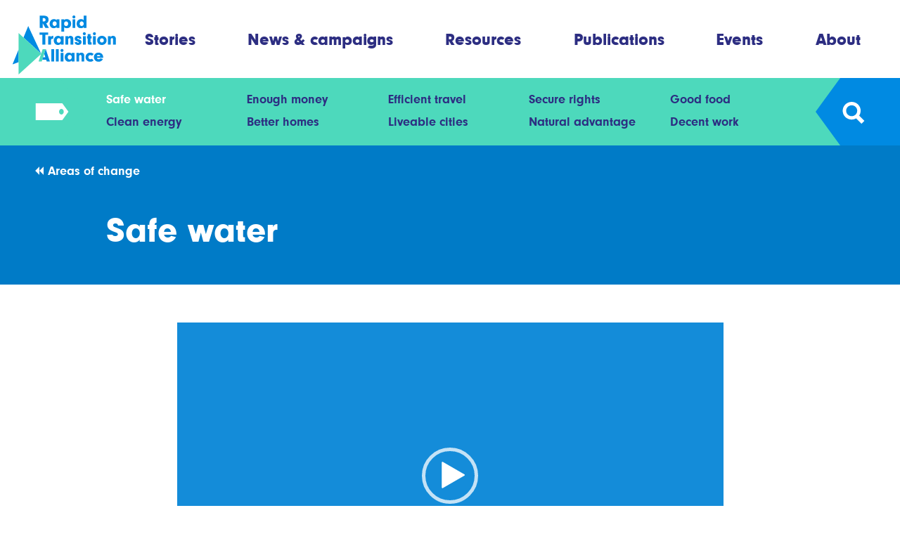

--- FILE ---
content_type: text/html; charset=UTF-8
request_url: https://rapidtransition.org/areas-of-change/safe-water/
body_size: 13416
content:
<!DOCTYPE html>
<html lang="en-GB">
<head>
    <meta charset="UTF-8"/>

    <!-- Google Chrome Frame for IE -->
    <meta http-equiv="X-UA-Compatible" content="IE=edge,chrome=1">

    <meta id="viewport" name="viewport" content="width=device-width">

    <link rel="icon" href="https://rapidtransition.org/wp-content/themes/rta/favicon.png" type="image/x-icon">
    <link rel="shortcut icon" href="https://rapidtransition.org/wp-content/themes/rta/favicon.png" type="image/x-icon">

    <!-- Chrome coloured bar -->
    <meta name="theme-color" content="#008ae2">

    
    <meta name="description" content="http://rapidtransition.org/wp-content/uploads/2021/06/RTA-–-Safe-water.mp4
 
The greatest disruption to the planet in the wake of warming will be to its water cycle. Worse and longer droughts...">

    <!-- Facebook / OpenGraph -->
    <meta property="og:type" content="website"/>
    <meta property="og:url" content="https://rapidtransition.org/areas-of-change/safe-water/"/>
    <meta property="og:title" content="Safe water"/>
    <meta property="og:description" content="http://rapidtransition.org/wp-content/uploads/2021/06/RTA-–-Safe-water.mp4
 
The greatest disruption to the planet in the wake of warming will be to its water cycle. Worse and longer droughts..."/>
    <meta property="og:image" content="https://rapidtransition.org/wp-content/uploads/2021/06/RTA_Key_theme_icon_Safe_Water-1-300x300.png"/>

    <!-- Twitter -->
    <meta name="twitter:card" content="summary_large_image">
            <meta name="twitter:site" content="@RapidTransition">
            <meta name="twitter:title" content="Safe water"/>
    <meta name="twitter:description" content="http://rapidtransition.org/wp-content/uploads/2021/06/RTA-–-Safe-water.mp4
 
The greatest disruption to the planet in the wake of warming will be to its water cycle. Worse and longer droughts..."/>
    <meta name="twitter:image" content="https://rapidtransition.org/wp-content/uploads/2021/06/RTA_Key_theme_icon_Safe_Water-1-300x300.png">

        <title>
        Safe water | Rapid Transition Alliance    </title>

    <link href="https://rapidtransition.org/wp-content/themes/rta/assets/css/style.min.css?v=0.06" rel="stylesheet" type="text/css"/>

    <!-- Google Tag Manager -->
    <script>(function (w, d, s, l, i) {
            w[l] = w[l] || [];
            w[l].push({
                'gtm.start': new Date().getTime(),
                event: 'gtm.js'
            });
            var f   = d.getElementsByTagName(s)[0], j = d.createElement(s), dl = l != 'dataLayer' ? '&l=' + l : '';
            j.async = true;
            j.src   = 'https://www.googletagmanager.com/gtm.js?id=' + i + dl;
            f.parentNode.insertBefore(j, f);
        })(window, document, 'script', 'dataLayer', 'GTM-NWCDL9H');</script>
    <!-- End Google Tag Manager -->

    <!-- wordpress head functions -->
    <meta name='robots' content='max-image-preview:large' />
<link rel="alternate" title="oEmbed (JSON)" type="application/json+oembed" href="https://rapidtransition.org/wp-json/oembed/1.0/embed?url=https%3A%2F%2Frapidtransition.org%2Fareas-of-change%2Fsafe-water%2F" />
<link rel="alternate" title="oEmbed (XML)" type="text/xml+oembed" href="https://rapidtransition.org/wp-json/oembed/1.0/embed?url=https%3A%2F%2Frapidtransition.org%2Fareas-of-change%2Fsafe-water%2F&#038;format=xml" />
<style id='wp-img-auto-sizes-contain-inline-css' type='text/css'>
img:is([sizes=auto i],[sizes^="auto," i]){contain-intrinsic-size:3000px 1500px}
/*# sourceURL=wp-img-auto-sizes-contain-inline-css */
</style>
<link rel='stylesheet' id='mediaelement-css' href='https://rapidtransition.org/wp-includes/js/mediaelement/mediaelementplayer-legacy.min.css?ver=4.2.17' type='text/css' media='all' />
<link rel='stylesheet' id='wp-mediaelement-css' href='https://rapidtransition.org/wp-includes/js/mediaelement/wp-mediaelement.min.css?ver=6.9' type='text/css' media='all' />
<style id='wp-emoji-styles-inline-css' type='text/css'>

	img.wp-smiley, img.emoji {
		display: inline !important;
		border: none !important;
		box-shadow: none !important;
		height: 1em !important;
		width: 1em !important;
		margin: 0 0.07em !important;
		vertical-align: -0.1em !important;
		background: none !important;
		padding: 0 !important;
	}
/*# sourceURL=wp-emoji-styles-inline-css */
</style>
<style id='wp-block-library-inline-css' type='text/css'>
:root{--wp-block-synced-color:#7a00df;--wp-block-synced-color--rgb:122,0,223;--wp-bound-block-color:var(--wp-block-synced-color);--wp-editor-canvas-background:#ddd;--wp-admin-theme-color:#007cba;--wp-admin-theme-color--rgb:0,124,186;--wp-admin-theme-color-darker-10:#006ba1;--wp-admin-theme-color-darker-10--rgb:0,107,160.5;--wp-admin-theme-color-darker-20:#005a87;--wp-admin-theme-color-darker-20--rgb:0,90,135;--wp-admin-border-width-focus:2px}@media (min-resolution:192dpi){:root{--wp-admin-border-width-focus:1.5px}}.wp-element-button{cursor:pointer}:root .has-very-light-gray-background-color{background-color:#eee}:root .has-very-dark-gray-background-color{background-color:#313131}:root .has-very-light-gray-color{color:#eee}:root .has-very-dark-gray-color{color:#313131}:root .has-vivid-green-cyan-to-vivid-cyan-blue-gradient-background{background:linear-gradient(135deg,#00d084,#0693e3)}:root .has-purple-crush-gradient-background{background:linear-gradient(135deg,#34e2e4,#4721fb 50%,#ab1dfe)}:root .has-hazy-dawn-gradient-background{background:linear-gradient(135deg,#faaca8,#dad0ec)}:root .has-subdued-olive-gradient-background{background:linear-gradient(135deg,#fafae1,#67a671)}:root .has-atomic-cream-gradient-background{background:linear-gradient(135deg,#fdd79a,#004a59)}:root .has-nightshade-gradient-background{background:linear-gradient(135deg,#330968,#31cdcf)}:root .has-midnight-gradient-background{background:linear-gradient(135deg,#020381,#2874fc)}:root{--wp--preset--font-size--normal:16px;--wp--preset--font-size--huge:42px}.has-regular-font-size{font-size:1em}.has-larger-font-size{font-size:2.625em}.has-normal-font-size{font-size:var(--wp--preset--font-size--normal)}.has-huge-font-size{font-size:var(--wp--preset--font-size--huge)}.has-text-align-center{text-align:center}.has-text-align-left{text-align:left}.has-text-align-right{text-align:right}.has-fit-text{white-space:nowrap!important}#end-resizable-editor-section{display:none}.aligncenter{clear:both}.items-justified-left{justify-content:flex-start}.items-justified-center{justify-content:center}.items-justified-right{justify-content:flex-end}.items-justified-space-between{justify-content:space-between}.screen-reader-text{border:0;clip-path:inset(50%);height:1px;margin:-1px;overflow:hidden;padding:0;position:absolute;width:1px;word-wrap:normal!important}.screen-reader-text:focus{background-color:#ddd;clip-path:none;color:#444;display:block;font-size:1em;height:auto;left:5px;line-height:normal;padding:15px 23px 14px;text-decoration:none;top:5px;width:auto;z-index:100000}html :where(.has-border-color){border-style:solid}html :where([style*=border-top-color]){border-top-style:solid}html :where([style*=border-right-color]){border-right-style:solid}html :where([style*=border-bottom-color]){border-bottom-style:solid}html :where([style*=border-left-color]){border-left-style:solid}html :where([style*=border-width]){border-style:solid}html :where([style*=border-top-width]){border-top-style:solid}html :where([style*=border-right-width]){border-right-style:solid}html :where([style*=border-bottom-width]){border-bottom-style:solid}html :where([style*=border-left-width]){border-left-style:solid}html :where(img[class*=wp-image-]){height:auto;max-width:100%}:where(figure){margin:0 0 1em}html :where(.is-position-sticky){--wp-admin--admin-bar--position-offset:var(--wp-admin--admin-bar--height,0px)}@media screen and (max-width:600px){html :where(.is-position-sticky){--wp-admin--admin-bar--position-offset:0px}}

/*# sourceURL=wp-block-library-inline-css */
</style><style id='global-styles-inline-css' type='text/css'>
:root{--wp--preset--aspect-ratio--square: 1;--wp--preset--aspect-ratio--4-3: 4/3;--wp--preset--aspect-ratio--3-4: 3/4;--wp--preset--aspect-ratio--3-2: 3/2;--wp--preset--aspect-ratio--2-3: 2/3;--wp--preset--aspect-ratio--16-9: 16/9;--wp--preset--aspect-ratio--9-16: 9/16;--wp--preset--color--black: #000000;--wp--preset--color--cyan-bluish-gray: #abb8c3;--wp--preset--color--white: #ffffff;--wp--preset--color--pale-pink: #f78da7;--wp--preset--color--vivid-red: #cf2e2e;--wp--preset--color--luminous-vivid-orange: #ff6900;--wp--preset--color--luminous-vivid-amber: #fcb900;--wp--preset--color--light-green-cyan: #7bdcb5;--wp--preset--color--vivid-green-cyan: #00d084;--wp--preset--color--pale-cyan-blue: #8ed1fc;--wp--preset--color--vivid-cyan-blue: #0693e3;--wp--preset--color--vivid-purple: #9b51e0;--wp--preset--gradient--vivid-cyan-blue-to-vivid-purple: linear-gradient(135deg,rgb(6,147,227) 0%,rgb(155,81,224) 100%);--wp--preset--gradient--light-green-cyan-to-vivid-green-cyan: linear-gradient(135deg,rgb(122,220,180) 0%,rgb(0,208,130) 100%);--wp--preset--gradient--luminous-vivid-amber-to-luminous-vivid-orange: linear-gradient(135deg,rgb(252,185,0) 0%,rgb(255,105,0) 100%);--wp--preset--gradient--luminous-vivid-orange-to-vivid-red: linear-gradient(135deg,rgb(255,105,0) 0%,rgb(207,46,46) 100%);--wp--preset--gradient--very-light-gray-to-cyan-bluish-gray: linear-gradient(135deg,rgb(238,238,238) 0%,rgb(169,184,195) 100%);--wp--preset--gradient--cool-to-warm-spectrum: linear-gradient(135deg,rgb(74,234,220) 0%,rgb(151,120,209) 20%,rgb(207,42,186) 40%,rgb(238,44,130) 60%,rgb(251,105,98) 80%,rgb(254,248,76) 100%);--wp--preset--gradient--blush-light-purple: linear-gradient(135deg,rgb(255,206,236) 0%,rgb(152,150,240) 100%);--wp--preset--gradient--blush-bordeaux: linear-gradient(135deg,rgb(254,205,165) 0%,rgb(254,45,45) 50%,rgb(107,0,62) 100%);--wp--preset--gradient--luminous-dusk: linear-gradient(135deg,rgb(255,203,112) 0%,rgb(199,81,192) 50%,rgb(65,88,208) 100%);--wp--preset--gradient--pale-ocean: linear-gradient(135deg,rgb(255,245,203) 0%,rgb(182,227,212) 50%,rgb(51,167,181) 100%);--wp--preset--gradient--electric-grass: linear-gradient(135deg,rgb(202,248,128) 0%,rgb(113,206,126) 100%);--wp--preset--gradient--midnight: linear-gradient(135deg,rgb(2,3,129) 0%,rgb(40,116,252) 100%);--wp--preset--font-size--small: 13px;--wp--preset--font-size--medium: 20px;--wp--preset--font-size--large: 36px;--wp--preset--font-size--x-large: 42px;--wp--preset--spacing--20: 0.44rem;--wp--preset--spacing--30: 0.67rem;--wp--preset--spacing--40: 1rem;--wp--preset--spacing--50: 1.5rem;--wp--preset--spacing--60: 2.25rem;--wp--preset--spacing--70: 3.38rem;--wp--preset--spacing--80: 5.06rem;--wp--preset--shadow--natural: 6px 6px 9px rgba(0, 0, 0, 0.2);--wp--preset--shadow--deep: 12px 12px 50px rgba(0, 0, 0, 0.4);--wp--preset--shadow--sharp: 6px 6px 0px rgba(0, 0, 0, 0.2);--wp--preset--shadow--outlined: 6px 6px 0px -3px rgb(255, 255, 255), 6px 6px rgb(0, 0, 0);--wp--preset--shadow--crisp: 6px 6px 0px rgb(0, 0, 0);}:where(.is-layout-flex){gap: 0.5em;}:where(.is-layout-grid){gap: 0.5em;}body .is-layout-flex{display: flex;}.is-layout-flex{flex-wrap: wrap;align-items: center;}.is-layout-flex > :is(*, div){margin: 0;}body .is-layout-grid{display: grid;}.is-layout-grid > :is(*, div){margin: 0;}:where(.wp-block-columns.is-layout-flex){gap: 2em;}:where(.wp-block-columns.is-layout-grid){gap: 2em;}:where(.wp-block-post-template.is-layout-flex){gap: 1.25em;}:where(.wp-block-post-template.is-layout-grid){gap: 1.25em;}.has-black-color{color: var(--wp--preset--color--black) !important;}.has-cyan-bluish-gray-color{color: var(--wp--preset--color--cyan-bluish-gray) !important;}.has-white-color{color: var(--wp--preset--color--white) !important;}.has-pale-pink-color{color: var(--wp--preset--color--pale-pink) !important;}.has-vivid-red-color{color: var(--wp--preset--color--vivid-red) !important;}.has-luminous-vivid-orange-color{color: var(--wp--preset--color--luminous-vivid-orange) !important;}.has-luminous-vivid-amber-color{color: var(--wp--preset--color--luminous-vivid-amber) !important;}.has-light-green-cyan-color{color: var(--wp--preset--color--light-green-cyan) !important;}.has-vivid-green-cyan-color{color: var(--wp--preset--color--vivid-green-cyan) !important;}.has-pale-cyan-blue-color{color: var(--wp--preset--color--pale-cyan-blue) !important;}.has-vivid-cyan-blue-color{color: var(--wp--preset--color--vivid-cyan-blue) !important;}.has-vivid-purple-color{color: var(--wp--preset--color--vivid-purple) !important;}.has-black-background-color{background-color: var(--wp--preset--color--black) !important;}.has-cyan-bluish-gray-background-color{background-color: var(--wp--preset--color--cyan-bluish-gray) !important;}.has-white-background-color{background-color: var(--wp--preset--color--white) !important;}.has-pale-pink-background-color{background-color: var(--wp--preset--color--pale-pink) !important;}.has-vivid-red-background-color{background-color: var(--wp--preset--color--vivid-red) !important;}.has-luminous-vivid-orange-background-color{background-color: var(--wp--preset--color--luminous-vivid-orange) !important;}.has-luminous-vivid-amber-background-color{background-color: var(--wp--preset--color--luminous-vivid-amber) !important;}.has-light-green-cyan-background-color{background-color: var(--wp--preset--color--light-green-cyan) !important;}.has-vivid-green-cyan-background-color{background-color: var(--wp--preset--color--vivid-green-cyan) !important;}.has-pale-cyan-blue-background-color{background-color: var(--wp--preset--color--pale-cyan-blue) !important;}.has-vivid-cyan-blue-background-color{background-color: var(--wp--preset--color--vivid-cyan-blue) !important;}.has-vivid-purple-background-color{background-color: var(--wp--preset--color--vivid-purple) !important;}.has-black-border-color{border-color: var(--wp--preset--color--black) !important;}.has-cyan-bluish-gray-border-color{border-color: var(--wp--preset--color--cyan-bluish-gray) !important;}.has-white-border-color{border-color: var(--wp--preset--color--white) !important;}.has-pale-pink-border-color{border-color: var(--wp--preset--color--pale-pink) !important;}.has-vivid-red-border-color{border-color: var(--wp--preset--color--vivid-red) !important;}.has-luminous-vivid-orange-border-color{border-color: var(--wp--preset--color--luminous-vivid-orange) !important;}.has-luminous-vivid-amber-border-color{border-color: var(--wp--preset--color--luminous-vivid-amber) !important;}.has-light-green-cyan-border-color{border-color: var(--wp--preset--color--light-green-cyan) !important;}.has-vivid-green-cyan-border-color{border-color: var(--wp--preset--color--vivid-green-cyan) !important;}.has-pale-cyan-blue-border-color{border-color: var(--wp--preset--color--pale-cyan-blue) !important;}.has-vivid-cyan-blue-border-color{border-color: var(--wp--preset--color--vivid-cyan-blue) !important;}.has-vivid-purple-border-color{border-color: var(--wp--preset--color--vivid-purple) !important;}.has-vivid-cyan-blue-to-vivid-purple-gradient-background{background: var(--wp--preset--gradient--vivid-cyan-blue-to-vivid-purple) !important;}.has-light-green-cyan-to-vivid-green-cyan-gradient-background{background: var(--wp--preset--gradient--light-green-cyan-to-vivid-green-cyan) !important;}.has-luminous-vivid-amber-to-luminous-vivid-orange-gradient-background{background: var(--wp--preset--gradient--luminous-vivid-amber-to-luminous-vivid-orange) !important;}.has-luminous-vivid-orange-to-vivid-red-gradient-background{background: var(--wp--preset--gradient--luminous-vivid-orange-to-vivid-red) !important;}.has-very-light-gray-to-cyan-bluish-gray-gradient-background{background: var(--wp--preset--gradient--very-light-gray-to-cyan-bluish-gray) !important;}.has-cool-to-warm-spectrum-gradient-background{background: var(--wp--preset--gradient--cool-to-warm-spectrum) !important;}.has-blush-light-purple-gradient-background{background: var(--wp--preset--gradient--blush-light-purple) !important;}.has-blush-bordeaux-gradient-background{background: var(--wp--preset--gradient--blush-bordeaux) !important;}.has-luminous-dusk-gradient-background{background: var(--wp--preset--gradient--luminous-dusk) !important;}.has-pale-ocean-gradient-background{background: var(--wp--preset--gradient--pale-ocean) !important;}.has-electric-grass-gradient-background{background: var(--wp--preset--gradient--electric-grass) !important;}.has-midnight-gradient-background{background: var(--wp--preset--gradient--midnight) !important;}.has-small-font-size{font-size: var(--wp--preset--font-size--small) !important;}.has-medium-font-size{font-size: var(--wp--preset--font-size--medium) !important;}.has-large-font-size{font-size: var(--wp--preset--font-size--large) !important;}.has-x-large-font-size{font-size: var(--wp--preset--font-size--x-large) !important;}
/*# sourceURL=global-styles-inline-css */
</style>

<style id='classic-theme-styles-inline-css' type='text/css'>
/*! This file is auto-generated */
.wp-block-button__link{color:#fff;background-color:#32373c;border-radius:9999px;box-shadow:none;text-decoration:none;padding:calc(.667em + 2px) calc(1.333em + 2px);font-size:1.125em}.wp-block-file__button{background:#32373c;color:#fff;text-decoration:none}
/*# sourceURL=/wp-includes/css/classic-themes.min.css */
</style>
<link rel="https://api.w.org/" href="https://rapidtransition.org/wp-json/" /><link rel="alternate" title="JSON" type="application/json" href="https://rapidtransition.org/wp-json/wp/v2/pages/209" /><link rel="EditURI" type="application/rsd+xml" title="RSD" href="https://rapidtransition.org/xmlrpc.php?rsd" />
<meta name="generator" content="WordPress 6.9" />
<link rel="canonical" href="https://rapidtransition.org/areas-of-change/safe-water/" />
<link rel='shortlink' href='https://rapidtransition.org/?p=209' />
<meta name="cdp-version" content="1.5.0" /><link rel="icon" href="https://rapidtransition.org/wp-content/uploads/2020/01/cropped-Twitter-stamp-01-32x32.png" sizes="32x32" />
<link rel="icon" href="https://rapidtransition.org/wp-content/uploads/2020/01/cropped-Twitter-stamp-01-192x192.png" sizes="192x192" />
<link rel="apple-touch-icon" href="https://rapidtransition.org/wp-content/uploads/2020/01/cropped-Twitter-stamp-01-180x180.png" />
<meta name="msapplication-TileImage" content="https://rapidtransition.org/wp-content/uploads/2020/01/cropped-Twitter-stamp-01-270x270.png" />
    <!-- end of wordpress head -->

    <!-- Google Fonts -->
    <link href="https://fonts.googleapis.com/css?family=Roboto:400,400i,700,700i" rel="stylesheet">

    <!--[if IE]>
    <script src="//cdnjs.cloudflare.com/ajax/libs/html5shiv/3.7.3/html5shiv.min.js"></script>
    <script src="//cdnjs.cloudflare.com/ajax/libs/picturefill/3.0.3/picturefill.min.js"></script>
    <![endif]-->
</head>

<body class="wp-singular page-template page-template-tmpl-listing page-template-tmpl-listing-php page page-id-209 page-child parent-pageid-166 wp-theme-rta">

<!-- Google Tag Manager (noscript) -->
<noscript>
    <iframe src="https://www.googletagmanager.com/ns.html?id=GTM-NWCDL9H"
            height="0" width="0" style="display:none;visibility:hidden"></iframe>
</noscript>
<!-- End Google Tag Manager (noscript) -->

<header class="c-header js-header">
    <div class="u-container">
        <div class="c-header__inner">
            <a class="c-header__logo" href="https://rapidtransition.org" title="Go to the homepage">
                
<svg class="o-svg o-svg--logo ">
    <use class="o-svg__use " xlink:href="https://rapidtransition.org/wp-content/themes/rta/assets/img/symbol/svg/sprite.symbol.svg#logo"/>
</svg>
            </a>

            <nav class="c-main-menu js-menu-content"><ul id="menu-main-menu" class="c-main-menu__list js-menu-inner"><li id="menu-item-76" class="c-main-menu__list-item menu-item menu-item-type-post_type menu-item-object-page menu-item-76"><a href="https://rapidtransition.org/stories/" class="c-main-menu__link ts-nav">Stories</a></li>
<li id="menu-item-79" class="c-main-menu__list-item menu-item menu-item-type-post_type menu-item-object-page menu-item-79"><a href="https://rapidtransition.org/news-and-campaigns/" class="c-main-menu__link ts-nav">News &#038; campaigns</a></li>
<li id="menu-item-237" class="c-main-menu__list-item menu-item menu-item-type-post_type menu-item-object-page menu-item-237"><a href="https://rapidtransition.org/resources/" class="c-main-menu__link ts-nav">Resources</a></li>
<li id="menu-item-5261" class="c-main-menu__list-item menu-item menu-item-type-post_type menu-item-object-page menu-item-5261"><a href="https://rapidtransition.org/publications/" class="c-main-menu__link ts-nav">Publications</a></li>
<li id="menu-item-235" class="c-main-menu__list-item menu-item menu-item-type-post_type menu-item-object-page menu-item-235"><a href="https://rapidtransition.org/events/" class="c-main-menu__link ts-nav">Events</a></li>
<li id="menu-item-234" class="c-main-menu__list-item menu-item menu-item-type-post_type menu-item-object-page menu-item-234"><a href="https://rapidtransition.org/about/" class="c-main-menu__link ts-nav">About</a></li>
</ul></nav>
            <div class="c-header__mobile-buttons">
                <button class="c-header__button c-header__button--main js-menu-button" type="button" title="Show menu">
                    
<svg class="o-svg o-svg--burger ">
    <use class="o-svg__use " xlink:href="https://rapidtransition.org/wp-content/themes/rta/assets/img/symbol/svg/sprite.symbol.svg#burger"/>
</svg>
                </button>

                <button class="c-header__button c-header__button--secondary js-secondary-button" type="button" title="Show areas of change menu">
                    
<svg class="o-svg o-svg--tag ">
    <use class="o-svg__use " xlink:href="https://rapidtransition.org/wp-content/themes/rta/assets/img/symbol/svg/sprite.symbol.svg#tag"/>
</svg>
                </button>

                <button class="c-header__button c-header__button--search js-search-button" type="button" title="Show search form">
                    
<svg class="o-svg o-svg--search ">
    <use class="o-svg__use " xlink:href="https://rapidtransition.org/wp-content/themes/rta/assets/img/symbol/svg/sprite.symbol.svg#search"/>
</svg>
                </button>
            </div>
        </div>
    </div>
</header>

<nav class="c-secondary-header js-secondary-header">
    <div class="u-container">
        <div class="c-secondary-header__inner">
            <button class="c-secondary-header__tag js-search-close" type="button" title="Show areas of change menu">
                
<svg class="o-svg o-svg--tag ">
    <use class="o-svg__use " xlink:href="https://rapidtransition.org/wp-content/themes/rta/assets/img/symbol/svg/sprite.symbol.svg#tag"/>
</svg>
                <div class="c-secondary-header__tag-arrow"></div>
            </button>

            <div class="c-secondary-header__menu c-secondary-menu js-secondary-menu">
                <nav class="c-secondary-menu__inner js-secondary-menu-inner"><div class="c-secondary-menu__menu-item js-secondary-menu-item"><a href="https://rapidtransition.org/areas-of-change/safe-water/" class=" menu-item menu-item-type-post_type menu-item-object-page current-menu-item page_item page-item-209 current_page_item menu-item-218 c-secondary-menu__menu-link ts-caption-large">Safe water</a></div><div class="c-secondary-menu__menu-item js-secondary-menu-item"><a href="https://rapidtransition.org/areas-of-change/enough-money/" class=" menu-item menu-item-type-post_type menu-item-object-page menu-item-230 c-secondary-menu__menu-link ts-caption-large">Enough money</a></div><div class="c-secondary-menu__menu-item js-secondary-menu-item"><a href="https://rapidtransition.org/areas-of-change/efficient-travel/" class=" menu-item menu-item-type-post_type menu-item-object-page menu-item-217 c-secondary-menu__menu-link ts-caption-large">Efficient travel</a></div><div class="c-secondary-menu__menu-item js-secondary-menu-item"><a href="https://rapidtransition.org/areas-of-change/secure-rights/" class=" menu-item menu-item-type-post_type menu-item-object-page menu-item-231 c-secondary-menu__menu-link ts-caption-large">Secure rights</a></div><div class="c-secondary-menu__menu-item js-secondary-menu-item"><a href="https://rapidtransition.org/areas-of-change/good-food/" class=" menu-item menu-item-type-post_type menu-item-object-page menu-item-216 c-secondary-menu__menu-link ts-caption-large">Good food</a></div><div class="c-secondary-menu__menu-item js-secondary-menu-item"><a href="https://rapidtransition.org/areas-of-change/clean-energy/" class=" menu-item menu-item-type-post_type menu-item-object-page menu-item-219 c-secondary-menu__menu-link ts-caption-large">Clean energy</a></div><div class="c-secondary-menu__menu-item js-secondary-menu-item"><a href="https://rapidtransition.org/areas-of-change/better-homes/" class=" menu-item menu-item-type-post_type menu-item-object-page menu-item-232 c-secondary-menu__menu-link ts-caption-large">Better homes</a></div><div class="c-secondary-menu__menu-item js-secondary-menu-item"><a href="https://rapidtransition.org/areas-of-change/liveable-cities/" class=" menu-item menu-item-type-post_type menu-item-object-page menu-item-221 c-secondary-menu__menu-link ts-caption-large">Liveable cities</a></div><div class="c-secondary-menu__menu-item js-secondary-menu-item"><a href="https://rapidtransition.org/areas-of-change/natural-advantage/" class=" menu-item menu-item-type-post_type menu-item-object-page menu-item-1339 c-secondary-menu__menu-link ts-caption-large">Natural advantage</a></div><div class="c-secondary-menu__menu-item js-secondary-menu-item"><a href="https://rapidtransition.org/areas-of-change/decent-work/" class=" menu-item menu-item-type-post_type menu-item-object-page menu-item-233 c-secondary-menu__menu-link ts-caption-large">Decent work</a></div></nav>            </div>

            <button class="c-secondary-header__search js-search-open" type="button" title="Show search form">
                <div class="c-secondary-header__search-arrow"></div>
                
<svg class="o-svg o-svg--search ">
    <use class="o-svg__use " xlink:href="https://rapidtransition.org/wp-content/themes/rta/assets/img/symbol/svg/sprite.symbol.svg#search"/>
</svg>
            </button>

            <form class="c-header-search ts-small js-search-form" action="https://rapidtransition.org/" method="get" role="search">
                <div class="c-header-search__inner">
                    <input class="c-header-search__field ts-small js-search-field" name="s" type="text" placeholder="Type here to search"/>

                    <button class="c-header-search__button" title="Search all content" type="submit" value="">
                        <span class="c-header-search__button-text">Search</span>
                        
<svg class="o-svg o-svg--search ">
    <use class="o-svg__use " xlink:href="https://rapidtransition.org/wp-content/themes/rta/assets/img/symbol/svg/sprite.symbol.svg#search"/>
</svg>
                    </button>

                    <div class="u-clear"></div>
                </div>
            </form>
        </div>
    </div>
</nav>
    <nav class="c-breadcrumbs c-breadcrumbs--white" aria-label="Breadcrumbs">
        <div class="u-container">
            <div class="c-breadcrumbs__inner">
                
                    <a class="c-breadcrumbs__link" href="https://rapidtransition.org/areas-of-change/"
                       title="Areas of change" aria-current="page">
                        <span class="c-breadcrumbs__arrow-wrapper">
                            
<svg class="o-svg o-svg--triangle-left ">
    <use class="o-svg__use " xlink:href="https://rapidtransition.org/wp-content/themes/rta/assets/img/symbol/svg/sprite.symbol.svg#triangle-left"/>
</svg>

<svg class="o-svg o-svg--triangle-left ">
    <use class="o-svg__use " xlink:href="https://rapidtransition.org/wp-content/themes/rta/assets/img/symbol/svg/sprite.symbol.svg#triangle-left"/>
</svg>
                        </span>
                        <span class="c-breadcrumbs__link-text">Areas of change</span>
                    </a>
                                </div>
        </div>
    </nav>
        <section class="c-page-title o-section o-section--has-cyan-background">
        <div class="u-container">
            <div class="c-page-title__inner">
                <h1 class="c-page-title__heading ts-heading-2">
                    Safe water                </h1>
            </div>
        </div>
    </section>
        <section class="c-text-block o-section o-section--no-background" id="">
            <div class="u-container">
                <div class="c-text-block__inner o-content-from-editor">
                    <div style="width: 1920px;" class="wp-video"><video class="wp-video-shortcode" id="video-209-1" width="1920" height="1080" autoplay preload="metadata" controls="controls"><source type="video/mp4" src="http://rapidtransition.org/wp-content/uploads/2021/06/RTA-–-Safe-water.mp4?_=1" /><a href="http://rapidtransition.org/wp-content/uploads/2021/06/RTA-–-Safe-water.mp4">http://rapidtransition.org/wp-content/uploads/2021/06/RTA-–-Safe-water.mp4</a></video></div>
<p>&nbsp;</p>
<p>The greatest disruption to the planet in the wake of warming will be to its water cycle. Worse and longer droughts will happen as well as sudden, heavier and more destructive rainfall and flooding. At the same time, there are struggles over the ownership and control of the systems needed to make safe drinking water available to people, as well as who, and what, takes priority in gaining access to stressed water supplies. But around the world people are coming together to guarantee and improve access and rights to water.</p>
<p>&nbsp;</p>
                </div>
            </div>
        </section>
                            <section class="o-section  o-section--has-cyan-background">
                        <div class="u-container">
							<article class="c-featured-item  c-featured-item--has-background">
            <a class="c-featured-item__image-wrapper" href="https://rapidtransition.org/stories/turning-the-tide-of-water-privatization-the-rise-of-the-new-municipal-movement/">
            <img class="c-featured-item__image" src="https://rapidtransition.org/wp-content/uploads/2019/01/7320144694_b5c4bbb419_h-820x420.jpg" alt="" title="7320144694_b5c4bbb419_h"/>
        </a>
        
    <div class="c-featured-item__content">
        <p class="c-featured-item__type ts-heading-4">
            Story of change        </p>

        <a class="c-featured-item__title ts-heading-2" href="https://rapidtransition.org/stories/turning-the-tide-of-water-privatization-the-rise-of-the-new-municipal-movement/" title="Turning the tide of water privatization – the rise of the new municipal movement">
            Turning the tide of water privatization – the rise of the new municipal movement        </a>

                    <p class="c-featured-item__excerpt ts-medium">
                People around the world are reclaiming their access to water as a basic human right, by seizing control of their water supplies from private companies. This matters because one of the biggest...            </p>
            
<div class="c-list-meta c-list-meta--stories c-list-meta--white ts-caption">
            <span class="c-list-meta__date">
             Posted on 28&nbsp;January&nbsp;2019        </span>
                <div class="c-list-meta__tags c-list-meta__tags--inline">
            
<svg class="o-svg o-svg--tag-solid c-list-meta__icon">
    <use class="o-svg__use " xlink:href="https://rapidtransition.org/wp-content/themes/rta/assets/img/symbol/svg/sprite.symbol.svg#tag-solid"/>
</svg>
                <a class="c-list-meta__tag" href="https://rapidtransition.org/areas-of-change/safe-water/" title="Safe water">Safe water</a>,                 <a class="c-list-meta__tag" href="https://rapidtransition.org/areas-of-change/secure-rights/" title="Secure rights">Secure rights</a>        </div>
        </div>
    </div>
</article>
                        </div>
                    </section>
					<section class="c-listing o-section o-section--no-background "
         id="listing">
	        <div class="c-listing__title-wrapper">
            <div class="u-container">
                <h2 class="c-listing__title ts-heading-1">
					All content about Safe water                </h2>
            </div>
        </div>
		
    <div class="c-listing__top">
        <div class="u-container">
            <div class="c-listing__top-left">
				                    <div class="c-listing__sorter">
						<aside class="c-sorter js-sorter">
    <p class="c-sorter__title ts-caption" id="sorter-label">
        Sorted from latest to oldest    </p>

    <div class="c-sorter__buttons">
        
            <a class="c-sorter__link js-sort is-active"
               href="/areas-of-change/safe-water/?sort-by=ndate#listing"
               data-sort="ndate"
               title="Sort sort-old">
                
<svg class="o-svg o-svg--sort-old ">
    <use class="o-svg__use " xlink:href="https://rapidtransition.org/wp-content/themes/rta/assets/img/symbol/svg/sprite.symbol.svg#sort-old"/>
</svg>
            </a>
            
            <a class="c-sorter__link js-sort "
               href="/areas-of-change/safe-water/?sort-by=odate#listing"
               data-sort="odate"
               title="Sort sort-new">
                
<svg class="o-svg o-svg--sort-new ">
    <use class="o-svg__use " xlink:href="https://rapidtransition.org/wp-content/themes/rta/assets/img/symbol/svg/sprite.symbol.svg#sort-new"/>
</svg>
            </a>
            
            <a class="c-sorter__link js-sort "
               href="/areas-of-change/safe-water/?sort-by=titleaz#listing"
               data-sort="titleaz"
               title="Sort sort-az">
                
<svg class="o-svg o-svg--sort-az ">
    <use class="o-svg__use " xlink:href="https://rapidtransition.org/wp-content/themes/rta/assets/img/symbol/svg/sprite.symbol.svg#sort-az"/>
</svg>
            </a>
            
            <a class="c-sorter__link js-sort "
               href="/areas-of-change/safe-water/?sort-by=titleza#listing"
               data-sort="titleza"
               title="Sort sort-za">
                
<svg class="o-svg o-svg--sort-za ">
    <use class="o-svg__use " xlink:href="https://rapidtransition.org/wp-content/themes/rta/assets/img/symbol/svg/sprite.symbol.svg#sort-za"/>
</svg>
            </a>
                </div>
</aside>

                    </div>
					            </div>

			                <div class="c-listing__top-right">
                    <div class="c-listing__pagination-top">
						                            <p class="c-listing__paged-text ts-caption">
								Showing page 1 of 2                            </p>
							    <nav class="c-pagination c-pagination--small">
                        <a class="c-pagination__button c-pagination__button--number is-current"
                   href="https://rapidtransition.org/areas-of-change/safe-water/?current-page=1"
                                            aria-label="Go to page 1"
                                        >
                    1                </a>
                                <a class="c-pagination__button c-pagination__button--number "
                   href="https://rapidtransition.org/areas-of-change/safe-water/?current-page=2"
                                            aria-label="Go to page 2"
                                        >
                    2                </a>
                                <a class="c-pagination__button c-pagination__button--next "
                   href="https://rapidtransition.org/areas-of-change/safe-water/?current-page=2"
                                            aria-label="Go to next page"
                                        >
                    
<svg class="o-svg o-svg--triangle-right c-pagination__icon">
    <use class="o-svg__use " xlink:href="https://rapidtransition.org/wp-content/themes/rta/assets/img/symbol/svg/sprite.symbol.svg#triangle-right"/>
</svg>
                </a>
                                <a class="c-pagination__button c-pagination__button--last "
                   href="https://rapidtransition.org/areas-of-change/safe-water/?current-page=2"
                                            aria-label="Go to last page"
                                        >
                    
<svg class="o-svg o-svg--triangle-double-right ">
    <use class="o-svg__use " xlink:href="https://rapidtransition.org/wp-content/themes/rta/assets/img/symbol/svg/sprite.symbol.svg#triangle-double-right"/>
</svg>
                </a>
                    </nav>
                        </div>
                </div>
				        </div>
    </div>

    <div class="u-container">
        <div class="c-listing__list">
			<article class="c-card c-card--commentaries  c-card--no-image">
    
    <div class="c-card__content ">
                    <p class="c-card__type ts-heading-4">
                Commentary            </p>
            
        <a class="c-card__title ts-heading-3" href="https://rapidtransition.org/commentaries/vetiver-grass-a-sweet-smelling-solution-to-water-pollution/" title="Vetiver Grass &#8211; a sweet smelling solution to water pollution?">
            Vetiver Grass &#8211; a sweet smelling solution to water pollution?        </a>

                    <p class="c-card__excerpt ts-medium">
                 Vetiver floats in Ukkadam lake; photo by Sara Parwin
A fragrant plant traditionally used in India in perfumery, traditional medicine and as a natural...            </p>
            
<div class="c-list-meta c-list-meta--commentaries img-view ts-caption">
            <span class="c-list-meta__contributors">
                By

                                    <a class="c-list-meta__contributor-link" href="/search?select-contributors[]=tamilarasi-krishnan" title="Go to Tamilarasi Krishnan's profile page">Tamilarasi Krishnan</a>                                </span>
                <span class="c-list-meta__date">
              on 9&nbsp;April&nbsp;2025        </span>
                <div class="c-list-meta__tags ">
            
<svg class="o-svg o-svg--tag-solid c-list-meta__icon">
    <use class="o-svg__use " xlink:href="https://rapidtransition.org/wp-content/themes/rta/assets/img/symbol/svg/sprite.symbol.svg#tag-solid"/>
</svg>
                <a class="c-list-meta__tag" href="https://rapidtransition.org/areas-of-change/liveable-cities/" title="Liveable cities">Liveable cities</a>,                 <a class="c-list-meta__tag" href="https://rapidtransition.org/areas-of-change/safe-water/" title="Safe water">Safe water</a>,                 <a class="c-list-meta__tag" href="https://rapidtransition.org/areas-of-change/natural-advantage/" title="Natural advantage">Natural advantage</a>        </div>
        </div>
    </div>
</article>
<article class="c-card c-card--resources ">
            <a class="c-card__image-wrapper" href="https://rapidtransition.org/resources/hope-tales-water-3/">
            <img class="c-card__image " src="https://rapidtransition.org/wp-content/uploads/2023/03/RC_1_Complete_V31024_1-e1678125569952-721x420.jpg" alt="" title="RC_1_Complete_V31024_1"/>
        </a>
        
    <div class="c-card__content ">
                    <p class="c-card__type ts-heading-4">
                Book            </p>
            
        <a class="c-card__title ts-heading-3" href="https://rapidtransition.org/resources/hope-tales-water-3/" title="Hope Tales III: Water">
            Hope Tales III: Water        </a>

                    <p class="c-card__excerpt ts-medium">
                Here is our third collaborative “chapbook” – a small but beautiful publication made for sharing, dipping into, perhaps reading aloud. This volume...            </p>
            
<div class="c-list-meta c-list-meta--resources img-view ts-caption">
            <span class="c-list-meta__date">
             Posted on 24&nbsp;November&nbsp;2023        </span>
                <div class="c-list-meta__tags ">
            
<svg class="o-svg o-svg--tag-solid c-list-meta__icon">
    <use class="o-svg__use " xlink:href="https://rapidtransition.org/wp-content/themes/rta/assets/img/symbol/svg/sprite.symbol.svg#tag-solid"/>
</svg>
                <a class="c-list-meta__tag" href="https://rapidtransition.org/areas-of-change/safe-water/" title="Safe water">Safe water</a>        </div>
        </div>
    </div>
</article>
<article class="c-card c-card--stories ">
            <a class="c-card__image-wrapper" href="https://rapidtransition.org/stories/giving-rivers-rights-a-rapid-solution-to-pollution/">
            <img class="c-card__image " src="https://rapidtransition.org/wp-content/uploads/2023/09/ian-cylkowski-kykSGktAlmQ-unsplash-820x420.jpg" alt="" title="ian-cylkowski-kykSGktAlmQ-unsplash"/>
        </a>
        
    <div class="c-card__content  c-card__content--border">
                    <p class="c-card__type ts-heading-4">
                Story of change            </p>
            
        <a class="c-card__title ts-heading-3" href="https://rapidtransition.org/stories/giving-rivers-rights-a-rapid-solution-to-pollution/" title="Giving rivers rights: a rapid solution to pollution?">
            Giving rivers rights: a rapid solution to pollution?        </a>

                    <p class="c-card__excerpt ts-medium">
                In March 2023, councillors in the picturesque town of Lewes in the south east of England successfully passed a motion that recognises the legal rights of...            </p>
            
<div class="c-list-meta c-list-meta--stories img-view ts-caption">
            <span class="c-list-meta__date">
             Posted on 19&nbsp;September&nbsp;2023        </span>
                <div class="c-list-meta__tags ">
            
<svg class="o-svg o-svg--tag-solid c-list-meta__icon">
    <use class="o-svg__use " xlink:href="https://rapidtransition.org/wp-content/themes/rta/assets/img/symbol/svg/sprite.symbol.svg#tag-solid"/>
</svg>
                <a class="c-list-meta__tag" href="https://rapidtransition.org/areas-of-change/safe-water/" title="Safe water">Safe water</a>,                 <a class="c-list-meta__tag" href="https://rapidtransition.org/areas-of-change/secure-rights/" title="Secure rights">Secure rights</a>,                 <a class="c-list-meta__tag" href="https://rapidtransition.org/areas-of-change/natural-advantage/" title="Natural advantage">Natural advantage</a>        </div>
        </div>
    </div>
</article>
<article class="c-card c-card--stories ">
            <a class="c-card__image-wrapper" href="https://rapidtransition.org/stories/londons-great-stink-of-1858-how-a-rapid-policy-response-stopped-the-stench/">
            <img class="c-card__image " src="https://rapidtransition.org/wp-content/uploads/2023/05/benjamin-davies-Oja2ty_9ZLM-unsplash-1-820x420.jpg" alt="" title="benjamin-davies-Oja2ty_9ZLM-unsplash (1)"/>
        </a>
        
    <div class="c-card__content  c-card__content--border">
                    <p class="c-card__type ts-heading-4">
                Story of change            </p>
            
        <a class="c-card__title ts-heading-3" href="https://rapidtransition.org/stories/londons-great-stink-of-1858-how-a-rapid-policy-response-stopped-the-stench/" title="London’s ‘Great Stink’ of 1858: how a rapid policy response stopped the stench">
            London’s ‘Great Stink’ of 1858: how a rapid policy response stopped the stench        </a>

                    <p class="c-card__excerpt ts-medium">
                In 2022 raw human waste was pumped into the United Kingdom’s rivers and seas 825 times per day on average. Modern Britain has a big, steaming sewage...            </p>
            
<div class="c-list-meta c-list-meta--stories img-view ts-caption">
            <span class="c-list-meta__date">
             Posted on 10&nbsp;May&nbsp;2023        </span>
                <div class="c-list-meta__tags ">
            
<svg class="o-svg o-svg--tag-solid c-list-meta__icon">
    <use class="o-svg__use " xlink:href="https://rapidtransition.org/wp-content/themes/rta/assets/img/symbol/svg/sprite.symbol.svg#tag-solid"/>
</svg>
                <a class="c-list-meta__tag" href="https://rapidtransition.org/areas-of-change/liveable-cities/" title="Liveable cities">Liveable cities</a>,                 <a class="c-list-meta__tag" href="https://rapidtransition.org/areas-of-change/safe-water/" title="Safe water">Safe water</a>,                 <a class="c-list-meta__tag" href="https://rapidtransition.org/areas-of-change/better-homes/" title="Better homes">Better homes</a>        </div>
        </div>
    </div>
</article>
<article class="c-card c-card--commentaries  c-card--no-image">
    
    <div class="c-card__content ">
                    <p class="c-card__type ts-heading-4">
                Commentary            </p>
            
        <a class="c-card__title ts-heading-3" href="https://rapidtransition.org/commentaries/rapid-transition-to-beat-the-heat/" title="Rapid transition to beat the heat">
            Rapid transition to beat the heat        </a>

                    <p class="c-card__excerpt ts-medium">
                Can we respond to extreme heat to protect human health and shore up infrastructure in such a way that actually accelerates a rapid, low carbon transition to...            </p>
            
<div class="c-list-meta c-list-meta--commentaries img-view ts-caption">
            <span class="c-list-meta__date">
             Posted on 15&nbsp;July&nbsp;2022        </span>
                <div class="c-list-meta__tags ">
            
<svg class="o-svg o-svg--tag-solid c-list-meta__icon">
    <use class="o-svg__use " xlink:href="https://rapidtransition.org/wp-content/themes/rta/assets/img/symbol/svg/sprite.symbol.svg#tag-solid"/>
</svg>
                <a class="c-list-meta__tag" href="https://rapidtransition.org/areas-of-change/liveable-cities/" title="Liveable cities">Liveable cities</a>,                 <a class="c-list-meta__tag" href="https://rapidtransition.org/areas-of-change/digital-progress/" title="Digital progress">Digital progress</a>,                 <a class="c-list-meta__tag" href="https://rapidtransition.org/areas-of-change/safe-water/" title="Safe water">Safe water</a>        </div>
        </div>
    </div>
</article>
<article class="c-card c-card--stories ">
            <a class="c-card__image-wrapper" href="https://rapidtransition.org/stories/the-first-flush-of-transition-the-rise-of-british-indoor-plumbing-and-what-it-tells-us-about-rapid-transition/">
            <img class="c-card__image " src="https://rapidtransition.org/wp-content/uploads/2021/07/Nesta_Stories_of_Change_Sanitation_CS_Banner-820x420.jpg" alt="" title="Nesta_Stories_of_Change_Sanitation_CS_Banner"/>
        </a>
        
    <div class="c-card__content  c-card__content--border">
                    <p class="c-card__type ts-heading-4">
                Story of change            </p>
            
        <a class="c-card__title ts-heading-3" href="https://rapidtransition.org/stories/the-first-flush-of-transition-the-rise-of-british-indoor-plumbing-and-what-it-tells-us-about-rapid-transition/" title="The first flush of transition: the rise of British indoor plumbing and what it tells us about rapid transition">
            The first flush of transition: the rise of British indoor plumbing and what it tells us about rapid transition        </a>

                    <p class="c-card__excerpt ts-medium">
                A little over 100 years ago, most households in the UK did not have access to an indoor bathroom fitted with a toilet, bath, or even running water. The rise...            </p>
            
<div class="c-list-meta c-list-meta--stories img-view ts-caption">
            <span class="c-list-meta__date">
             Posted on 13&nbsp;July&nbsp;2021        </span>
                <div class="c-list-meta__tags ">
            
<svg class="o-svg o-svg--tag-solid c-list-meta__icon">
    <use class="o-svg__use " xlink:href="https://rapidtransition.org/wp-content/themes/rta/assets/img/symbol/svg/sprite.symbol.svg#tag-solid"/>
</svg>
                <a class="c-list-meta__tag" href="https://rapidtransition.org/areas-of-change/better-homes/" title="Better homes">Better homes</a>,                 <a class="c-list-meta__tag" href="https://rapidtransition.org/areas-of-change/safe-water/" title="Safe water">Safe water</a>        </div>
        </div>
    </div>
</article>
<article class="c-card c-card--stories ">
            <a class="c-card__image-wrapper" href="https://rapidtransition.org/stories/nature-and-local-democracy-how-a-river-parliament-shows-what-community-control-can-do/">
            <img class="c-card__image " src="https://rapidtransition.org/wp-content/uploads/2020/07/36669485345_eb57effb5d_c-800x420.jpg" alt="" title="36669485345_eb57effb5d_c"/>
        </a>
        
    <div class="c-card__content  c-card__content--border">
                    <p class="c-card__type ts-heading-4">
                Story of change            </p>
            
        <a class="c-card__title ts-heading-3" href="https://rapidtransition.org/stories/nature-and-local-democracy-how-a-river-parliament-shows-what-community-control-can-do/" title="Nature and local democracy &#8211; how a River Parliament shows what community control can do">
            Nature and local democracy &#8211; how a River Parliament shows what community control can do        </a>

                    <p class="c-card__excerpt ts-medium">
                It is often said that democracy is too slow to win urgent ecological progress. But when communities in Rajasthan, India, formed a special parliament to...            </p>
            
<div class="c-list-meta c-list-meta--stories img-view ts-caption">
            <span class="c-list-meta__date">
             Posted on 13&nbsp;July&nbsp;2020        </span>
                <div class="c-list-meta__tags ">
            
<svg class="o-svg o-svg--tag-solid c-list-meta__icon">
    <use class="o-svg__use " xlink:href="https://rapidtransition.org/wp-content/themes/rta/assets/img/symbol/svg/sprite.symbol.svg#tag-solid"/>
</svg>
                <a class="c-list-meta__tag" href="https://rapidtransition.org/areas-of-change/natural-advantage/" title="Natural advantage">Natural advantage</a>,                 <a class="c-list-meta__tag" href="https://rapidtransition.org/areas-of-change/secure-rights/" title="Secure rights">Secure rights</a>,                 <a class="c-list-meta__tag" href="https://rapidtransition.org/areas-of-change/safe-water/" title="Safe water">Safe water</a>,                 <a class="c-list-meta__tag" href="https://rapidtransition.org/areas-of-change/good-food/" title="Good food">Good food</a>        </div>
        </div>
    </div>
</article>
<article class="c-card c-card--stories ">
            <a class="c-card__image-wrapper" href="https://rapidtransition.org/stories/st-matters-how-the-covid-19-crisis-reveals-both-progress-and-the-challenge-of-universal-sanitation/">
            <img class="c-card__image " src="https://rapidtransition.org/wp-content/uploads/2020/05/7532328174_0e95b11401_c-e1679479166918-800x420.jpg" alt="" title="7532328174_0e95b11401_c"/>
        </a>
        
    <div class="c-card__content  c-card__content--border">
                    <p class="c-card__type ts-heading-4">
                Story of change            </p>
            
        <a class="c-card__title ts-heading-3" href="https://rapidtransition.org/stories/st-matters-how-the-covid-19-crisis-reveals-both-progress-and-the-challenge-of-universal-sanitation/" title="S**t matters &#8211; how the Covid-19 crisis reveals both progress and the challenge of universal sanitation">
            S**t matters &#8211; how the Covid-19 crisis reveals both progress and the challenge of universal sanitation        </a>

                    <p class="c-card__excerpt ts-medium">
                Never has a resource crisis been brought so swiftly to the attention of the global North than when toilet paper was suddenly in short supply and even...            </p>
            
<div class="c-list-meta c-list-meta--stories img-view ts-caption">
            <span class="c-list-meta__date">
             Posted on 5&nbsp;May&nbsp;2020        </span>
                <div class="c-list-meta__tags ">
            
<svg class="o-svg o-svg--tag-solid c-list-meta__icon">
    <use class="o-svg__use " xlink:href="https://rapidtransition.org/wp-content/themes/rta/assets/img/symbol/svg/sprite.symbol.svg#tag-solid"/>
</svg>
                <a class="c-list-meta__tag" href="https://rapidtransition.org/areas-of-change/safe-water/" title="Safe water">Safe water</a>,                 <a class="c-list-meta__tag" href="https://rapidtransition.org/areas-of-change/secure-rights/" title="Secure rights">Secure rights</a>,                 <a class="c-list-meta__tag" href="https://rapidtransition.org/areas-of-change/liveable-cities/" title="Liveable cities">Liveable cities</a>,                 <a class="c-list-meta__tag" href="https://rapidtransition.org/areas-of-change/better-homes/" title="Better homes">Better homes</a>        </div>
        </div>
    </div>
</article>
<article class="c-card c-card--stories ">
            <a class="c-card__image-wrapper" href="https://rapidtransition.org/stories/working-with-stakeholders-essential-to-gurugrams-water-supply/">
            <img class="c-card__image " src="https://rapidtransition.org/wp-content/uploads/2019/11/Gurgaon-TLab-820x380.jpg" alt="" title="Gurgaon-TLab"/>
        </a>
        
    <div class="c-card__content  c-card__content--border">
                    <p class="c-card__type ts-heading-4">
                Story of change            </p>
            
        <a class="c-card__title ts-heading-3" href="https://rapidtransition.org/stories/working-with-stakeholders-essential-to-gurugrams-water-supply/" title="Working with stakeholders essential to Gurugram’s water supply">
            Working with stakeholders essential to Gurugram’s water supply        </a>

                    <p class="c-card__excerpt ts-medium">
                Water is life, but also the source of conflict and strife in many places. In the Indian state of Haryana, the Gurgaon Water Forum was initiated only in...            </p>
            
<div class="c-list-meta c-list-meta--stories img-view ts-caption">
            <span class="c-list-meta__contributors">
                By

                                    <a class="c-list-meta__contributor-link" href="/search?select-contributors[]=bikramaditya-choudhary" title="Go to Bikramaditya Choudhary's profile page">Bikramaditya Choudhary</a>                                </span>
                <span class="c-list-meta__date">
              on 7&nbsp;November&nbsp;2019        </span>
                <div class="c-list-meta__tags ">
            
<svg class="o-svg o-svg--tag-solid c-list-meta__icon">
    <use class="o-svg__use " xlink:href="https://rapidtransition.org/wp-content/themes/rta/assets/img/symbol/svg/sprite.symbol.svg#tag-solid"/>
</svg>
                <a class="c-list-meta__tag" href="https://rapidtransition.org/areas-of-change/safe-water/" title="Safe water">Safe water</a>,                 <a class="c-list-meta__tag" href="https://rapidtransition.org/areas-of-change/natural-advantage/" title="Natural advantage">Natural advantage</a>        </div>
        </div>
    </div>
</article>
        </div>
    </div>

	        <div class="c-listing__footer">
            <div class="u-container">
                <div class="c-listing__pagination-bottom">
					    <nav class="c-pagination ">
                        <a class="c-pagination__button c-pagination__button--number is-current"
                   href="https://rapidtransition.org/areas-of-change/safe-water/?current-page=1"
                                            aria-label="Go to page 1"
                                        >
                    1                </a>
                                <a class="c-pagination__button c-pagination__button--number "
                   href="https://rapidtransition.org/areas-of-change/safe-water/?current-page=2"
                                            aria-label="Go to page 2"
                                        >
                    2                </a>
                                <a class="c-pagination__button c-pagination__button--next "
                   href="https://rapidtransition.org/areas-of-change/safe-water/?current-page=2"
                                            aria-label="Go to next page"
                                        >
                    
<svg class="o-svg o-svg--triangle-right c-pagination__icon">
    <use class="o-svg__use " xlink:href="https://rapidtransition.org/wp-content/themes/rta/assets/img/symbol/svg/sprite.symbol.svg#triangle-right"/>
</svg>
                </a>
                                <a class="c-pagination__button c-pagination__button--last "
                   href="https://rapidtransition.org/areas-of-change/safe-water/?current-page=2"
                                            aria-label="Go to last page"
                                        >
                    
<svg class="o-svg o-svg--triangle-double-right ">
    <use class="o-svg__use " xlink:href="https://rapidtransition.org/wp-content/themes/rta/assets/img/symbol/svg/sprite.symbol.svg#triangle-double-right"/>
</svg>
                </a>
                    </nav>
                    </div>
            </div>
        </div>
		</section>
<footer class="c-footer">
	<div class="c-footer__cta-wrapper">
		<div class="u-container">
			<ul class="c-footer__cta">
				<li class="c-footer__cta-item">
											<a class="c-footer__cta-button ts-footer-button gtm-mc-subscribe"
						   href="http://eepurl.com/dAxVZj"
						   target="_blank">
							Subscribe to our newsletter							
<svg class="o-svg o-svg--arrow-right ">
    <use class="o-svg__use " xlink:href="https://rapidtransition.org/wp-content/themes/rta/assets/img/symbol/svg/sprite.symbol.svg#arrow-right"/>
</svg>
						</a>
										</li>
				<li class="c-footer__cta-item c-footer__cta-item--follow">
											<span class="c-footer__follow-text ts-footer-button">Follow our stories</span>
												<a class="c-footer__cta-social-network gtm-social-link"
						   href="https://www.facebook.com/rapidtransitionalliance/"
						   target="_blank">
							
<svg class="o-svg o-svg--facebook ">
    <use class="o-svg__use " xlink:href="https://rapidtransition.org/wp-content/themes/rta/assets/img/symbol/svg/sprite.symbol.svg#facebook"/>
</svg>
						</a>
												<a class="c-footer__cta-social-network gtm-social-link"
						   href="https://twitter.com/RapidTransition"
						   target="_blank">
							
<svg class="o-svg o-svg--twitter ">
    <use class="o-svg__use " xlink:href="https://rapidtransition.org/wp-content/themes/rta/assets/img/symbol/svg/sprite.symbol.svg#twitter"/>
</svg>
						</a>
												<a class="c-footer__cta-social-network gtm-social-link"
						   href="https://www.youtube.com/channel/UCnqEhLnguYXiSd6Ndn_0zgA"
						   target="_blank">
							
<svg class="o-svg o-svg--youtube ">
    <use class="o-svg__use " xlink:href="https://rapidtransition.org/wp-content/themes/rta/assets/img/symbol/svg/sprite.symbol.svg#youtube"/>
</svg>
						</a>
												<a class="c-footer__cta-social-network gtm-social-link"
						   href="https://instagram.com/rapidtransitionalliance"
						   target="_blank">
							
<svg class="o-svg o-svg--instagram ">
    <use class="o-svg__use " xlink:href="https://rapidtransition.org/wp-content/themes/rta/assets/img/symbol/svg/sprite.symbol.svg#instagram"/>
</svg>
						</a>
										</li>
				<li class="c-footer__cta-item">
											<a href="https://rapidtransition.org/about/get-in-touch/"
						   class="c-footer__cta-button ts-footer-button">
							Get in touch with&nbsp;us							
<svg class="o-svg o-svg--arrow-right ">
    <use class="o-svg__use " xlink:href="https://rapidtransition.org/wp-content/themes/rta/assets/img/symbol/svg/sprite.symbol.svg#arrow-right"/>
</svg>
						</a>
										</li>
			</ul>
		</div>
	</div>

	<div class="c-footer__wrapper u-container">
		<section class="c-footer__nav" role="navigation">
			<nav class="c-footer-menu"><ul id="menu-footer-menu" class="menu"><a href="https://rapidtransition.org/privacy-statement/" class=" menu-item menu-item-type-post_type menu-item-object-page menu-item-240">Privacy statement</a></ul></nav>		</section>

		<section class="c-footer__credit">
            <span class="c-footer__credit-item">
                &copy; 2026 Rapid Transitions Alliance
            </span>

			<span class="c-footer__credit-item">|</span>

			<span class="c-footer__credit-item">
                Design and development by <a class="c-footer__credit-item--link" href="http://www.soapbox.co.uk"
                                             target="_blank">Soapbox</a>
            </span>
		</section>
	</div>
</footer>
<script type="text/javascript" src="https://rapidtransition.org/wp-includes/js/jquery/jquery.min.js?ver=3.7.1" id="jquery-core-js"></script>
<script type="text/javascript" src="https://rapidtransition.org/wp-includes/js/jquery/jquery-migrate.min.js?ver=3.4.1" id="jquery-migrate-js"></script>
<script type="text/javascript" id="mediaelement-core-js-before">
/* <![CDATA[ */
var mejsL10n = {"language":"en","strings":{"mejs.download-file":"Download File","mejs.install-flash":"You are using a browser that does not have Flash player enabled or installed. Please turn on your Flash player plugin or download the latest version from https://get.adobe.com/flashplayer/","mejs.fullscreen":"Fullscreen","mejs.play":"Play","mejs.pause":"Pause","mejs.time-slider":"Time Slider","mejs.time-help-text":"Use Left/Right Arrow keys to advance one second, Up/Down arrows to advance ten seconds.","mejs.live-broadcast":"Live Broadcast","mejs.volume-help-text":"Use Up/Down Arrow keys to increase or decrease volume.","mejs.unmute":"Unmute","mejs.mute":"Mute","mejs.volume-slider":"Volume Slider","mejs.video-player":"Video Player","mejs.audio-player":"Audio Player","mejs.captions-subtitles":"Captions/Subtitles","mejs.captions-chapters":"Chapters","mejs.none":"None","mejs.afrikaans":"Afrikaans","mejs.albanian":"Albanian","mejs.arabic":"Arabic","mejs.belarusian":"Belarusian","mejs.bulgarian":"Bulgarian","mejs.catalan":"Catalan","mejs.chinese":"Chinese","mejs.chinese-simplified":"Chinese (Simplified)","mejs.chinese-traditional":"Chinese (Traditional)","mejs.croatian":"Croatian","mejs.czech":"Czech","mejs.danish":"Danish","mejs.dutch":"Dutch","mejs.english":"English","mejs.estonian":"Estonian","mejs.filipino":"Filipino","mejs.finnish":"Finnish","mejs.french":"French","mejs.galician":"Galician","mejs.german":"German","mejs.greek":"Greek","mejs.haitian-creole":"Haitian Creole","mejs.hebrew":"Hebrew","mejs.hindi":"Hindi","mejs.hungarian":"Hungarian","mejs.icelandic":"Icelandic","mejs.indonesian":"Indonesian","mejs.irish":"Irish","mejs.italian":"Italian","mejs.japanese":"Japanese","mejs.korean":"Korean","mejs.latvian":"Latvian","mejs.lithuanian":"Lithuanian","mejs.macedonian":"Macedonian","mejs.malay":"Malay","mejs.maltese":"Maltese","mejs.norwegian":"Norwegian","mejs.persian":"Persian","mejs.polish":"Polish","mejs.portuguese":"Portuguese","mejs.romanian":"Romanian","mejs.russian":"Russian","mejs.serbian":"Serbian","mejs.slovak":"Slovak","mejs.slovenian":"Slovenian","mejs.spanish":"Spanish","mejs.swahili":"Swahili","mejs.swedish":"Swedish","mejs.tagalog":"Tagalog","mejs.thai":"Thai","mejs.turkish":"Turkish","mejs.ukrainian":"Ukrainian","mejs.vietnamese":"Vietnamese","mejs.welsh":"Welsh","mejs.yiddish":"Yiddish"}};
//# sourceURL=mediaelement-core-js-before
/* ]]> */
</script>
<script type="text/javascript" src="https://rapidtransition.org/wp-includes/js/mediaelement/mediaelement-and-player.min.js?ver=4.2.17" id="mediaelement-core-js"></script>
<script type="text/javascript" src="https://rapidtransition.org/wp-includes/js/mediaelement/mediaelement-migrate.min.js?ver=6.9" id="mediaelement-migrate-js"></script>
<script type="text/javascript" id="mediaelement-js-extra">
/* <![CDATA[ */
var _wpmejsSettings = {"pluginPath":"/wp-includes/js/mediaelement/","classPrefix":"mejs-","stretching":"responsive","audioShortcodeLibrary":"mediaelement","videoShortcodeLibrary":"mediaelement"};
//# sourceURL=mediaelement-js-extra
/* ]]> */
</script>
<script type="text/javascript" src="https://rapidtransition.org/wp-includes/js/mediaelement/wp-mediaelement.min.js?ver=6.9" id="wp-mediaelement-js"></script>
<script type="text/javascript" src="https://rapidtransition.org/wp-includes/js/mediaelement/renderers/vimeo.min.js?ver=4.2.17" id="mediaelement-vimeo-js"></script>
<script type="text/javascript" src="https://rapidtransition.org/wp-content/themes/rta/assets/js/script.min.js?ver=6.9" id="site-script-js"></script>
<script type="speculationrules">
{"prefetch":[{"source":"document","where":{"and":[{"href_matches":"/*"},{"not":{"href_matches":["/wp-*.php","/wp-admin/*","/wp-content/uploads/*","/wp-content/*","/wp-content/plugins/*","/wp-content/themes/rta/*","/*\\?(.+)"]}},{"not":{"selector_matches":"a[rel~=\"nofollow\"]"}},{"not":{"selector_matches":".no-prefetch, .no-prefetch a"}}]},"eagerness":"conservative"}]}
</script>
<script id="wp-emoji-settings" type="application/json">
{"baseUrl":"https://s.w.org/images/core/emoji/17.0.2/72x72/","ext":".png","svgUrl":"https://s.w.org/images/core/emoji/17.0.2/svg/","svgExt":".svg","source":{"concatemoji":"https://rapidtransition.org/wp-includes/js/wp-emoji-release.min.js?ver=6.9"}}
</script>
<script type="module">
/* <![CDATA[ */
/*! This file is auto-generated */
const a=JSON.parse(document.getElementById("wp-emoji-settings").textContent),o=(window._wpemojiSettings=a,"wpEmojiSettingsSupports"),s=["flag","emoji"];function i(e){try{var t={supportTests:e,timestamp:(new Date).valueOf()};sessionStorage.setItem(o,JSON.stringify(t))}catch(e){}}function c(e,t,n){e.clearRect(0,0,e.canvas.width,e.canvas.height),e.fillText(t,0,0);t=new Uint32Array(e.getImageData(0,0,e.canvas.width,e.canvas.height).data);e.clearRect(0,0,e.canvas.width,e.canvas.height),e.fillText(n,0,0);const a=new Uint32Array(e.getImageData(0,0,e.canvas.width,e.canvas.height).data);return t.every((e,t)=>e===a[t])}function p(e,t){e.clearRect(0,0,e.canvas.width,e.canvas.height),e.fillText(t,0,0);var n=e.getImageData(16,16,1,1);for(let e=0;e<n.data.length;e++)if(0!==n.data[e])return!1;return!0}function u(e,t,n,a){switch(t){case"flag":return n(e,"\ud83c\udff3\ufe0f\u200d\u26a7\ufe0f","\ud83c\udff3\ufe0f\u200b\u26a7\ufe0f")?!1:!n(e,"\ud83c\udde8\ud83c\uddf6","\ud83c\udde8\u200b\ud83c\uddf6")&&!n(e,"\ud83c\udff4\udb40\udc67\udb40\udc62\udb40\udc65\udb40\udc6e\udb40\udc67\udb40\udc7f","\ud83c\udff4\u200b\udb40\udc67\u200b\udb40\udc62\u200b\udb40\udc65\u200b\udb40\udc6e\u200b\udb40\udc67\u200b\udb40\udc7f");case"emoji":return!a(e,"\ud83e\u1fac8")}return!1}function f(e,t,n,a){let r;const o=(r="undefined"!=typeof WorkerGlobalScope&&self instanceof WorkerGlobalScope?new OffscreenCanvas(300,150):document.createElement("canvas")).getContext("2d",{willReadFrequently:!0}),s=(o.textBaseline="top",o.font="600 32px Arial",{});return e.forEach(e=>{s[e]=t(o,e,n,a)}),s}function r(e){var t=document.createElement("script");t.src=e,t.defer=!0,document.head.appendChild(t)}a.supports={everything:!0,everythingExceptFlag:!0},new Promise(t=>{let n=function(){try{var e=JSON.parse(sessionStorage.getItem(o));if("object"==typeof e&&"number"==typeof e.timestamp&&(new Date).valueOf()<e.timestamp+604800&&"object"==typeof e.supportTests)return e.supportTests}catch(e){}return null}();if(!n){if("undefined"!=typeof Worker&&"undefined"!=typeof OffscreenCanvas&&"undefined"!=typeof URL&&URL.createObjectURL&&"undefined"!=typeof Blob)try{var e="postMessage("+f.toString()+"("+[JSON.stringify(s),u.toString(),c.toString(),p.toString()].join(",")+"));",a=new Blob([e],{type:"text/javascript"});const r=new Worker(URL.createObjectURL(a),{name:"wpTestEmojiSupports"});return void(r.onmessage=e=>{i(n=e.data),r.terminate(),t(n)})}catch(e){}i(n=f(s,u,c,p))}t(n)}).then(e=>{for(const n in e)a.supports[n]=e[n],a.supports.everything=a.supports.everything&&a.supports[n],"flag"!==n&&(a.supports.everythingExceptFlag=a.supports.everythingExceptFlag&&a.supports[n]);var t;a.supports.everythingExceptFlag=a.supports.everythingExceptFlag&&!a.supports.flag,a.supports.everything||((t=a.source||{}).concatemoji?r(t.concatemoji):t.wpemoji&&t.twemoji&&(r(t.twemoji),r(t.wpemoji)))});
//# sourceURL=https://rapidtransition.org/wp-includes/js/wp-emoji-loader.min.js
/* ]]> */
</script>

<!-- Fonts.com Tracking Script -->
<script type="text/javascript">
    var MTIProjectId = 'c16f1e49-2686-4f6a-89f8-2a66ec539f75';

    (function () {
        var mtiTracking   = document.createElement('script');
        mtiTracking.type  = 'text/javascript';
        mtiTracking.async = 'true';
        mtiTracking.src   = '/wp-content/themes/rta/assets/js/mtiFontTrackingCode.js';
        (document.getElementsByTagName('head')[0] || document.getElementsByTagName('body')[0]).appendChild(mtiTracking);
    })();
</script>

<!-- OneTrust Cookies Consent Notice (rapidtransition.org, en-GB) start -->
    <script src="https://optanon.blob.core.windows.net/consent/322d729a-633e-4654-a95f-ff798352c9ca.js" type="text/javascript" charset="UTF-8"></script>
    <script type="text/javascript">
    function OptanonWrapper () {
    }
</script>
<!-- OneTrust Cookies Consent Notice (rapidtransition.org, en-GB) end -->

</body>
</html>
